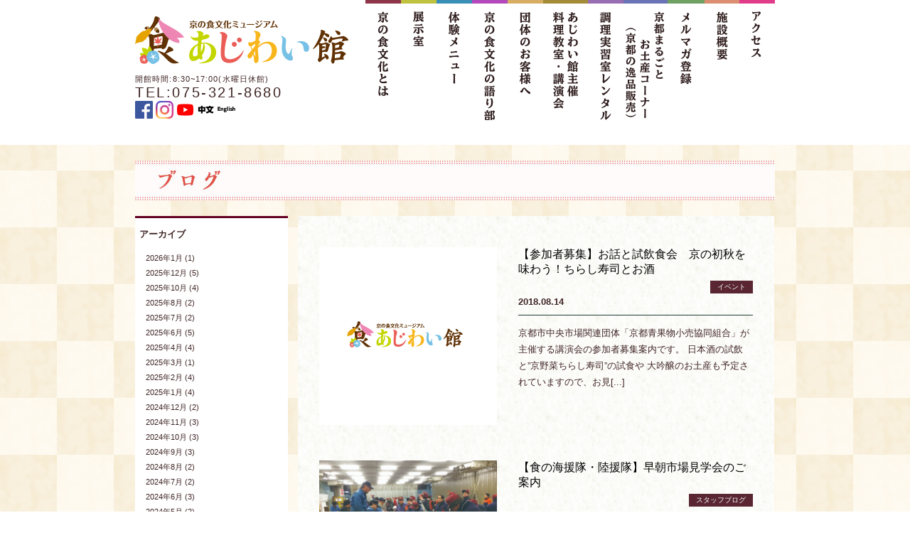

--- FILE ---
content_type: text/html; charset=UTF-8
request_url: https://www.kyo-ajiwaikan.com/2018/08
body_size: 44117
content:
<!DOCTYPE html><html lang="ja"><head><meta charset="UTF-8"><meta name="SKYPE_TOOLBAR" content="SKYPE_TOOLBAR_PARSER_COMPATIBLE"><meta name="viewport" content="width=device-width"><link rel="stylesheet" href="https://www.kyo-ajiwaikan.com/wp-content/themes/ajiwaikan/css/cssreset-min.css" type="text/css" /><link rel="stylesheet" href="https://www.kyo-ajiwaikan.com/wp-content/cache/autoptimize/css/autoptimize_single_d34cbdf7dd56acfa363643109a86b2ed.css" type="text/css" /><link rel="stylesheet" href="https://www.kyo-ajiwaikan.com/wp-content/cache/autoptimize/css/autoptimize_single_4f99698223a7853ca9f05cbf7d8b1909.css" type="text/css" /><link rel="shortcut icon" href="/wp-content/themes/ajiwaikan/images/favicon.ico" /> <script defer src="//ajax.googleapis.com/ajax/libs/jquery/1.11.2/jquery.min.js" type="text/javascript"></script> <script defer src="https://www.kyo-ajiwaikan.com/wp-content/cache/autoptimize/js/autoptimize_single_d8ede189b9fdb18f122636edeca524ad.js"></script> <!--[if lt IE 7 ]><html class="ie6"> <![endif]--> <!--[if IE 7 ]><html class="ie7"> <![endif]--> <!--[if IE 8 ]><html class="ie8"> <![endif]--> <!--[if IE 9 ]><html class="ie9"> <![endif]--> <!--[if (gt IE 9)|!(IE)]><!--><html> <!--<![endif]--> <!--[if lt IE 9]> <script src="//ie7-js.googlecode.com/svn/version/2.1(beta4)/IE9.js"></script> <![endif]--><title>8月, 2018 | 京の食文化ミュージアム あじわい館</title><meta name="robots" content="noindex, max-snippet:-1, max-image-preview:large, max-video-preview:-1" /><link rel="canonical" href="https://www.kyo-ajiwaikan.com/2018/08/" /><meta name="generator" content="All in One SEO (AIOSEO) 4.6.6" /> <script type="application/ld+json" class="aioseo-schema">{"@context":"https:\/\/schema.org","@graph":[{"@type":"BreadcrumbList","@id":"https:\/\/www.kyo-ajiwaikan.com\/2018\/08\/#breadcrumblist","itemListElement":[{"@type":"ListItem","@id":"https:\/\/www.kyo-ajiwaikan.com\/#listItem","position":1,"name":"\u5bb6","item":"https:\/\/www.kyo-ajiwaikan.com\/","nextItem":"https:\/\/www.kyo-ajiwaikan.com\/2018\/#listItem"},{"@type":"ListItem","@id":"https:\/\/www.kyo-ajiwaikan.com\/2018\/#listItem","position":2,"name":"2018","item":"https:\/\/www.kyo-ajiwaikan.com\/2018\/","nextItem":"https:\/\/www.kyo-ajiwaikan.com\/2018\/08\/#listItem","previousItem":"https:\/\/www.kyo-ajiwaikan.com\/#listItem"},{"@type":"ListItem","@id":"https:\/\/www.kyo-ajiwaikan.com\/2018\/08\/#listItem","position":3,"name":"8\u6708, 2018","previousItem":"https:\/\/www.kyo-ajiwaikan.com\/2018\/#listItem"}]},{"@type":"CollectionPage","@id":"https:\/\/www.kyo-ajiwaikan.com\/2018\/08\/#collectionpage","url":"https:\/\/www.kyo-ajiwaikan.com\/2018\/08\/","name":"8\u6708, 2018 | \u4eac\u306e\u98df\u6587\u5316\u30df\u30e5\u30fc\u30b8\u30a2\u30e0 \u3042\u3058\u308f\u3044\u9928","inLanguage":"ja","isPartOf":{"@id":"https:\/\/www.kyo-ajiwaikan.com\/#website"},"breadcrumb":{"@id":"https:\/\/www.kyo-ajiwaikan.com\/2018\/08\/#breadcrumblist"}},{"@type":"Organization","@id":"https:\/\/www.kyo-ajiwaikan.com\/#organization","name":"\u4eac\u306e\u98df\u6587\u5316\u30df\u30e5\u30fc\u30b8\u30a2\u30e0 \u3042\u3058\u308f\u3044\u9928","description":"Just another WordPress site","url":"https:\/\/www.kyo-ajiwaikan.com\/"},{"@type":"WebSite","@id":"https:\/\/www.kyo-ajiwaikan.com\/#website","url":"https:\/\/www.kyo-ajiwaikan.com\/","name":"\u4eac\u306e\u98df\u6587\u5316\u30df\u30e5\u30fc\u30b8\u30a2\u30e0 \u3042\u3058\u308f\u3044\u9928","description":"Just another WordPress site","inLanguage":"ja","publisher":{"@id":"https:\/\/www.kyo-ajiwaikan.com\/#organization"}}]}</script> <link rel='dns-prefetch' href='//www.googletagmanager.com' /> <script defer src="[data-uri]"></script> <style id='wp-emoji-styles-inline-css' type='text/css'>img.wp-smiley, img.emoji {
		display: inline !important;
		border: none !important;
		box-shadow: none !important;
		height: 1em !important;
		width: 1em !important;
		margin: 0 0.07em !important;
		vertical-align: -0.1em !important;
		background: none !important;
		padding: 0 !important;
	}</style><style id='global-styles-inline-css' type='text/css'>body{--wp--preset--color--black: #000000;--wp--preset--color--cyan-bluish-gray: #abb8c3;--wp--preset--color--white: #ffffff;--wp--preset--color--pale-pink: #f78da7;--wp--preset--color--vivid-red: #cf2e2e;--wp--preset--color--luminous-vivid-orange: #ff6900;--wp--preset--color--luminous-vivid-amber: #fcb900;--wp--preset--color--light-green-cyan: #7bdcb5;--wp--preset--color--vivid-green-cyan: #00d084;--wp--preset--color--pale-cyan-blue: #8ed1fc;--wp--preset--color--vivid-cyan-blue: #0693e3;--wp--preset--color--vivid-purple: #9b51e0;--wp--preset--gradient--vivid-cyan-blue-to-vivid-purple: linear-gradient(135deg,rgba(6,147,227,1) 0%,rgb(155,81,224) 100%);--wp--preset--gradient--light-green-cyan-to-vivid-green-cyan: linear-gradient(135deg,rgb(122,220,180) 0%,rgb(0,208,130) 100%);--wp--preset--gradient--luminous-vivid-amber-to-luminous-vivid-orange: linear-gradient(135deg,rgba(252,185,0,1) 0%,rgba(255,105,0,1) 100%);--wp--preset--gradient--luminous-vivid-orange-to-vivid-red: linear-gradient(135deg,rgba(255,105,0,1) 0%,rgb(207,46,46) 100%);--wp--preset--gradient--very-light-gray-to-cyan-bluish-gray: linear-gradient(135deg,rgb(238,238,238) 0%,rgb(169,184,195) 100%);--wp--preset--gradient--cool-to-warm-spectrum: linear-gradient(135deg,rgb(74,234,220) 0%,rgb(151,120,209) 20%,rgb(207,42,186) 40%,rgb(238,44,130) 60%,rgb(251,105,98) 80%,rgb(254,248,76) 100%);--wp--preset--gradient--blush-light-purple: linear-gradient(135deg,rgb(255,206,236) 0%,rgb(152,150,240) 100%);--wp--preset--gradient--blush-bordeaux: linear-gradient(135deg,rgb(254,205,165) 0%,rgb(254,45,45) 50%,rgb(107,0,62) 100%);--wp--preset--gradient--luminous-dusk: linear-gradient(135deg,rgb(255,203,112) 0%,rgb(199,81,192) 50%,rgb(65,88,208) 100%);--wp--preset--gradient--pale-ocean: linear-gradient(135deg,rgb(255,245,203) 0%,rgb(182,227,212) 50%,rgb(51,167,181) 100%);--wp--preset--gradient--electric-grass: linear-gradient(135deg,rgb(202,248,128) 0%,rgb(113,206,126) 100%);--wp--preset--gradient--midnight: linear-gradient(135deg,rgb(2,3,129) 0%,rgb(40,116,252) 100%);--wp--preset--font-size--small: 13px;--wp--preset--font-size--medium: 20px;--wp--preset--font-size--large: 36px;--wp--preset--font-size--x-large: 42px;--wp--preset--spacing--20: 0.44rem;--wp--preset--spacing--30: 0.67rem;--wp--preset--spacing--40: 1rem;--wp--preset--spacing--50: 1.5rem;--wp--preset--spacing--60: 2.25rem;--wp--preset--spacing--70: 3.38rem;--wp--preset--spacing--80: 5.06rem;--wp--preset--shadow--natural: 6px 6px 9px rgba(0, 0, 0, 0.2);--wp--preset--shadow--deep: 12px 12px 50px rgba(0, 0, 0, 0.4);--wp--preset--shadow--sharp: 6px 6px 0px rgba(0, 0, 0, 0.2);--wp--preset--shadow--outlined: 6px 6px 0px -3px rgba(255, 255, 255, 1), 6px 6px rgba(0, 0, 0, 1);--wp--preset--shadow--crisp: 6px 6px 0px rgba(0, 0, 0, 1);}:where(.is-layout-flex){gap: 0.5em;}:where(.is-layout-grid){gap: 0.5em;}body .is-layout-flex{display: flex;}body .is-layout-flex{flex-wrap: wrap;align-items: center;}body .is-layout-flex > *{margin: 0;}body .is-layout-grid{display: grid;}body .is-layout-grid > *{margin: 0;}:where(.wp-block-columns.is-layout-flex){gap: 2em;}:where(.wp-block-columns.is-layout-grid){gap: 2em;}:where(.wp-block-post-template.is-layout-flex){gap: 1.25em;}:where(.wp-block-post-template.is-layout-grid){gap: 1.25em;}.has-black-color{color: var(--wp--preset--color--black) !important;}.has-cyan-bluish-gray-color{color: var(--wp--preset--color--cyan-bluish-gray) !important;}.has-white-color{color: var(--wp--preset--color--white) !important;}.has-pale-pink-color{color: var(--wp--preset--color--pale-pink) !important;}.has-vivid-red-color{color: var(--wp--preset--color--vivid-red) !important;}.has-luminous-vivid-orange-color{color: var(--wp--preset--color--luminous-vivid-orange) !important;}.has-luminous-vivid-amber-color{color: var(--wp--preset--color--luminous-vivid-amber) !important;}.has-light-green-cyan-color{color: var(--wp--preset--color--light-green-cyan) !important;}.has-vivid-green-cyan-color{color: var(--wp--preset--color--vivid-green-cyan) !important;}.has-pale-cyan-blue-color{color: var(--wp--preset--color--pale-cyan-blue) !important;}.has-vivid-cyan-blue-color{color: var(--wp--preset--color--vivid-cyan-blue) !important;}.has-vivid-purple-color{color: var(--wp--preset--color--vivid-purple) !important;}.has-black-background-color{background-color: var(--wp--preset--color--black) !important;}.has-cyan-bluish-gray-background-color{background-color: var(--wp--preset--color--cyan-bluish-gray) !important;}.has-white-background-color{background-color: var(--wp--preset--color--white) !important;}.has-pale-pink-background-color{background-color: var(--wp--preset--color--pale-pink) !important;}.has-vivid-red-background-color{background-color: var(--wp--preset--color--vivid-red) !important;}.has-luminous-vivid-orange-background-color{background-color: var(--wp--preset--color--luminous-vivid-orange) !important;}.has-luminous-vivid-amber-background-color{background-color: var(--wp--preset--color--luminous-vivid-amber) !important;}.has-light-green-cyan-background-color{background-color: var(--wp--preset--color--light-green-cyan) !important;}.has-vivid-green-cyan-background-color{background-color: var(--wp--preset--color--vivid-green-cyan) !important;}.has-pale-cyan-blue-background-color{background-color: var(--wp--preset--color--pale-cyan-blue) !important;}.has-vivid-cyan-blue-background-color{background-color: var(--wp--preset--color--vivid-cyan-blue) !important;}.has-vivid-purple-background-color{background-color: var(--wp--preset--color--vivid-purple) !important;}.has-black-border-color{border-color: var(--wp--preset--color--black) !important;}.has-cyan-bluish-gray-border-color{border-color: var(--wp--preset--color--cyan-bluish-gray) !important;}.has-white-border-color{border-color: var(--wp--preset--color--white) !important;}.has-pale-pink-border-color{border-color: var(--wp--preset--color--pale-pink) !important;}.has-vivid-red-border-color{border-color: var(--wp--preset--color--vivid-red) !important;}.has-luminous-vivid-orange-border-color{border-color: var(--wp--preset--color--luminous-vivid-orange) !important;}.has-luminous-vivid-amber-border-color{border-color: var(--wp--preset--color--luminous-vivid-amber) !important;}.has-light-green-cyan-border-color{border-color: var(--wp--preset--color--light-green-cyan) !important;}.has-vivid-green-cyan-border-color{border-color: var(--wp--preset--color--vivid-green-cyan) !important;}.has-pale-cyan-blue-border-color{border-color: var(--wp--preset--color--pale-cyan-blue) !important;}.has-vivid-cyan-blue-border-color{border-color: var(--wp--preset--color--vivid-cyan-blue) !important;}.has-vivid-purple-border-color{border-color: var(--wp--preset--color--vivid-purple) !important;}.has-vivid-cyan-blue-to-vivid-purple-gradient-background{background: var(--wp--preset--gradient--vivid-cyan-blue-to-vivid-purple) !important;}.has-light-green-cyan-to-vivid-green-cyan-gradient-background{background: var(--wp--preset--gradient--light-green-cyan-to-vivid-green-cyan) !important;}.has-luminous-vivid-amber-to-luminous-vivid-orange-gradient-background{background: var(--wp--preset--gradient--luminous-vivid-amber-to-luminous-vivid-orange) !important;}.has-luminous-vivid-orange-to-vivid-red-gradient-background{background: var(--wp--preset--gradient--luminous-vivid-orange-to-vivid-red) !important;}.has-very-light-gray-to-cyan-bluish-gray-gradient-background{background: var(--wp--preset--gradient--very-light-gray-to-cyan-bluish-gray) !important;}.has-cool-to-warm-spectrum-gradient-background{background: var(--wp--preset--gradient--cool-to-warm-spectrum) !important;}.has-blush-light-purple-gradient-background{background: var(--wp--preset--gradient--blush-light-purple) !important;}.has-blush-bordeaux-gradient-background{background: var(--wp--preset--gradient--blush-bordeaux) !important;}.has-luminous-dusk-gradient-background{background: var(--wp--preset--gradient--luminous-dusk) !important;}.has-pale-ocean-gradient-background{background: var(--wp--preset--gradient--pale-ocean) !important;}.has-electric-grass-gradient-background{background: var(--wp--preset--gradient--electric-grass) !important;}.has-midnight-gradient-background{background: var(--wp--preset--gradient--midnight) !important;}.has-small-font-size{font-size: var(--wp--preset--font-size--small) !important;}.has-medium-font-size{font-size: var(--wp--preset--font-size--medium) !important;}.has-large-font-size{font-size: var(--wp--preset--font-size--large) !important;}.has-x-large-font-size{font-size: var(--wp--preset--font-size--x-large) !important;}
.wp-block-navigation a:where(:not(.wp-element-button)){color: inherit;}
:where(.wp-block-post-template.is-layout-flex){gap: 1.25em;}:where(.wp-block-post-template.is-layout-grid){gap: 1.25em;}
:where(.wp-block-columns.is-layout-flex){gap: 2em;}:where(.wp-block-columns.is-layout-grid){gap: 2em;}
.wp-block-pullquote{font-size: 1.5em;line-height: 1.6;}</style> <script defer type="text/javascript" src="https://www.googletagmanager.com/gtag/js?id=GT-MBGF3V5" id="google_gtagjs-js"></script> <script defer id="google_gtagjs-js-after" src="[data-uri]"></script> <link rel="https://api.w.org/" href="https://www.kyo-ajiwaikan.com/wp-json/" /><meta name="generator" content="Site Kit by Google 1.116.0" /><style type="text/css" id="wp-custom-css">.googleCalendar iframe {
  width: 100%;
  height: 400px;
}
@media all and (min-width: 768px) {
  .googleCalendar iframe {
	height: 600px;
  }
}</style><style id="wpforms-css-vars-root">:root {
					--wpforms-field-border-radius: 3px;
--wpforms-field-border-style: solid;
--wpforms-field-border-size: 1px;
--wpforms-field-background-color: #ffffff;
--wpforms-field-border-color: rgba( 0, 0, 0, 0.25 );
--wpforms-field-border-color-spare: rgba( 0, 0, 0, 0.25 );
--wpforms-field-text-color: rgba( 0, 0, 0, 0.7 );
--wpforms-field-menu-color: #ffffff;
--wpforms-label-color: rgba( 0, 0, 0, 0.85 );
--wpforms-label-sublabel-color: rgba( 0, 0, 0, 0.55 );
--wpforms-label-error-color: #d63637;
--wpforms-button-border-radius: 3px;
--wpforms-button-border-style: none;
--wpforms-button-border-size: 1px;
--wpforms-button-background-color: #066aab;
--wpforms-button-border-color: #066aab;
--wpforms-button-text-color: #ffffff;
--wpforms-page-break-color: #066aab;
--wpforms-background-image: none;
--wpforms-background-position: center center;
--wpforms-background-repeat: no-repeat;
--wpforms-background-size: cover;
--wpforms-background-width: 100px;
--wpforms-background-height: 100px;
--wpforms-background-color: rgba( 0, 0, 0, 0 );
--wpforms-background-url: none;
--wpforms-container-padding: 0px;
--wpforms-container-border-style: none;
--wpforms-container-border-width: 1px;
--wpforms-container-border-color: #000000;
--wpforms-container-border-radius: 3px;
--wpforms-field-size-input-height: 43px;
--wpforms-field-size-input-spacing: 15px;
--wpforms-field-size-font-size: 16px;
--wpforms-field-size-line-height: 19px;
--wpforms-field-size-padding-h: 14px;
--wpforms-field-size-checkbox-size: 16px;
--wpforms-field-size-sublabel-spacing: 5px;
--wpforms-field-size-icon-size: 1;
--wpforms-label-size-font-size: 16px;
--wpforms-label-size-line-height: 19px;
--wpforms-label-size-sublabel-font-size: 14px;
--wpforms-label-size-sublabel-line-height: 17px;
--wpforms-button-size-font-size: 17px;
--wpforms-button-size-height: 41px;
--wpforms-button-size-padding-h: 15px;
--wpforms-button-size-margin-top: 10px;
--wpforms-container-shadow-size-box-shadow: none;

				}</style> <script>(function(i,s,o,g,r,a,m){i['GoogleAnalyticsObject']=r;i[r]=i[r]||function(){
  (i[r].q=i[r].q||[]).push(arguments)},i[r].l=1*new Date();a=s.createElement(o),
  m=s.getElementsByTagName(o)[0];a.async=1;a.src=g;m.parentNode.insertBefore(a,m)
  })(window,document,'script','//www.google-analytics.com/analytics.js','ga');

  ga('create', 'UA-61415377-1', 'auto');
  ga('send', 'pageview');</script> </head><body class="archive date"><div id="wrapper"><div id="header"><div id="header_inner"><div id="logo"> <a href="https://www.kyo-ajiwaikan.com"><img src="https://www.kyo-ajiwaikan.com/wp-content/themes/ajiwaikan/images/logo01.png" width="301" height="67" alt="京の食文化ミュージアム・あじわい館"></a><dl><dd>開館時間:</dd><dt>8:30~17:00(水曜日休館)</dt><dd class="tel">TEL:</dd><dt>075-321-8680</dt></dl> <a href="https://www.facebook.com/ajiwaikan" target="blank"><img src="https://www.kyo-ajiwaikan.com/wp-content/themes/ajiwaikan/images/ico_facebook.png" width="25" height="25" alt=""></a> <a href="https://www.instagram.com/ajiwaikan/" target="blank"><img src="https://www.kyo-ajiwaikan.com/wp-content/themes/ajiwaikan/images/ico_instagram.png" width="25" height="25" alt=""></a> <a href="https://www.youtube.com/channel/UCYWfYF8o_3jbZ4wQGqOqOlg" target="blank"><img src="https://www.kyo-ajiwaikan.com/wp-content/themes/ajiwaikan/images/ico_yt.png" width="25" height="25" alt=""></a> <a href="http://www.kyo-ajiwaikan.com/pdf/chinese.pdf" target="blank"><img src="https://www.kyo-ajiwaikan.com/wp-content/themes/ajiwaikan/images/ico_chinese.png" width="25" height="25" alt=""></a> <a href="http://www.kyo-ajiwaikan.com/pdf/english.pdf" target="blank"><img src="https://www.kyo-ajiwaikan.com/wp-content/themes/ajiwaikan/images/ico_english.png" width="25" height="25" alt=""></a></div><ul id="header_sp" class="sp_content"><li><img src="https://www.kyo-ajiwaikan.com/wp-content/themes/ajiwaikan/images/sp_btn_nav01.png" width="64" height="76" alt="メニュー"></li></ul><div class="menu-navmenu-container"><ul id="menu-navmenu" class="nav"><li id="menu-item-22" class="nav01 menu-item menu-item-type-post_type menu-item-object-page menu-item-has-children menu-item-22"><a href="https://www.kyo-ajiwaikan.com/shokubunka/">京の食文化とは</a><ul class="sub-menu"><li id="menu-item-412" class="sp_content sp_nav01 menu-item menu-item-type-custom menu-item-object-custom menu-item-412"><a href="/shokubunka#haikei">「京の食文化」が生まれた背景</a></li><li id="menu-item-413" class="sp_content sp_nav02 menu-item menu-item-type-custom menu-item-object-custom menu-item-413"><a href="/shokubunka#tokucho">「京の食文化」が持つ特徴</a></li><li id="menu-item-414" class="sp_content sp_nav03 menu-item menu-item-type-custom menu-item-object-custom menu-item-414"><a href="/shokubunka#what">「京の食文化」には何があるの？</a></li></ul></li><li id="menu-item-27" class="nav02 menu-item menu-item-type-custom menu-item-object-custom menu-item-27"><a href="/event">展示室</a></li><li id="menu-item-23" class="nav03 menu-item menu-item-type-post_type menu-item-object-page menu-item-has-children menu-item-23"><a href="https://www.kyo-ajiwaikan.com/course/">体験メニュー</a><ul class="sub-menu"><li id="menu-item-423" class="sp_content menu-item menu-item-type-custom menu-item-object-custom menu-item-423"><a href="/course#school">料理教室</a></li><li id="menu-item-424" class="sp_content menu-item menu-item-type-custom menu-item-object-custom menu-item-424"><a href="/course#lecture">講演会</a></li><li id="menu-item-9655" class="menu-item menu-item-type-custom menu-item-object-custom menu-item-9655"><a title="sp_content" href="/course#VR">ぐるっと360度！VRで京都市中央市場見学</a></li><li id="menu-item-425" class="sp_content menu-item menu-item-type-custom menu-item-object-custom menu-item-425"><a href="/course#tasting">フレッシュジュース試飲</a></li><li id="menu-item-426" class="sp_content menu-item menu-item-type-custom menu-item-object-custom menu-item-426"><a href="/course#experience01">お出汁体験</a></li><li id="menu-item-427" class="sp_content menu-item menu-item-type-custom menu-item-object-custom menu-item-427"><a href="/course#experience02">京の食文化・語り部体験</a></li></ul></li><li id="menu-item-22314" class="nav04 menu-item menu-item-type-post_type menu-item-object-page menu-item-22314"><a href="https://www.kyo-ajiwaikan.com/kataribe/">京の食文化の語り部</a></li><li id="menu-item-20643" class="nav05 menu-item menu-item-type-post_type menu-item-object-page menu-item-20643"><a href="https://www.kyo-ajiwaikan.com/group/">団体のお客様へ</a></li><li id="menu-item-488" class="nav06 menu-item menu-item-type-custom menu-item-object-custom menu-item-has-children menu-item-488"><a href="/lesson">あじわい館主催料理教室</a><ul class="sub-menu"><li id="menu-item-421" class="sp_content menu-item menu-item-type-custom menu-item-object-custom menu-item-421"><a href="/lesson#apply">お申込みについて</a></li><li id="menu-item-422" class="sp_content menu-item menu-item-type-custom menu-item-object-custom menu-item-422"><a href="/lesson#lessonlist">教室一覧</a></li></ul></li><li id="menu-item-22364" class="nav07 menu-item menu-item-type-post_type menu-item-object-page menu-item-has-children menu-item-22364"><a href="https://www.kyo-ajiwaikan.com/rental/">調理実習室レンタル</a><ul class="sub-menu"><li id="menu-item-428" class="sp_content menu-item menu-item-type-custom menu-item-object-custom menu-item-428"><a href="/rental#about_rental">調理実習室レンタルについて</a></li><li id="menu-item-429" class="sp_content menu-item menu-item-type-custom menu-item-object-custom menu-item-429"><a href="/rental#payment">ご予約及び使用料のお支払い方法</a></li><li id="menu-item-430" class="sp_content menu-item menu-item-type-custom menu-item-object-custom menu-item-430"><a href="/rental#availabiliry">調理実習室　空き情報・予約</a></li></ul></li><li id="menu-item-380" class="nav08 menu-item menu-item-type-post_type menu-item-object-page menu-item-380"><a href="https://www.kyo-ajiwaikan.com/selection/">京都まるごとお土産コーナー<br class="sp_content">（京都の逸品販売）</a></li><li id="menu-item-22313" class="nav09 menu-item menu-item-type-post_type menu-item-object-page menu-item-22313"><a href="https://www.kyo-ajiwaikan.com/member/">メルマガ登録</a></li><li id="menu-item-20" class="nav10 menu-item menu-item-type-post_type menu-item-object-page menu-item-has-children menu-item-20"><a href="https://www.kyo-ajiwaikan.com/about/">施設概要</a><ul class="sub-menu"><li id="menu-item-431" class="sp_content menu-item menu-item-type-custom menu-item-object-custom menu-item-431"><a href="/about#purpose">設立目的</a></li><li id="menu-item-432" class="sp_content menu-item menu-item-type-custom menu-item-object-custom menu-item-432"><a href="/about#use">ご利用方法</a></li><li id="menu-item-433" class="sp_content menu-item menu-item-type-custom menu-item-object-custom menu-item-433"><a href="/about#institution">施設目的</a></li><li id="menu-item-434" class="sp_content menu-item menu-item-type-custom menu-item-object-custom menu-item-434"><a href="/about#facilities">設備</a></li><li id="menu-item-435" class="sp_content menu-item menu-item-type-custom menu-item-object-custom menu-item-435"><a href="/about#access">アクセス</a></li></ul></li><li id="menu-item-21" class="nav11 menu-item menu-item-type-post_type menu-item-object-page menu-item-21"><a href="https://www.kyo-ajiwaikan.com/access/">アクセス</a></li></ul></div></div></div><div id="container-wrapper"><div class="container"><h1><img src="/wp-content/uploads/2015/02/h1_page17.jpg" alt="スタッフブログ" width="900" height="56"/></h1><div id="sub_menu"><ul><li><a href="">アーカイブ</a><ul><li><a href='https://www.kyo-ajiwaikan.com/2026/01/'>2026年1月 (1)</a></li><li><a href='https://www.kyo-ajiwaikan.com/2025/12/'>2025年12月 (5)</a></li><li><a href='https://www.kyo-ajiwaikan.com/2025/10/'>2025年10月 (4)</a></li><li><a href='https://www.kyo-ajiwaikan.com/2025/08/'>2025年8月 (2)</a></li><li><a href='https://www.kyo-ajiwaikan.com/2025/07/'>2025年7月 (2)</a></li><li><a href='https://www.kyo-ajiwaikan.com/2025/06/'>2025年6月 (5)</a></li><li><a href='https://www.kyo-ajiwaikan.com/2025/04/'>2025年4月 (4)</a></li><li><a href='https://www.kyo-ajiwaikan.com/2025/03/'>2025年3月 (1)</a></li><li><a href='https://www.kyo-ajiwaikan.com/2025/02/'>2025年2月 (4)</a></li><li><a href='https://www.kyo-ajiwaikan.com/2025/01/'>2025年1月 (4)</a></li><li><a href='https://www.kyo-ajiwaikan.com/2024/12/'>2024年12月 (2)</a></li><li><a href='https://www.kyo-ajiwaikan.com/2024/11/'>2024年11月 (3)</a></li><li><a href='https://www.kyo-ajiwaikan.com/2024/10/'>2024年10月 (3)</a></li><li><a href='https://www.kyo-ajiwaikan.com/2024/09/'>2024年9月 (3)</a></li><li><a href='https://www.kyo-ajiwaikan.com/2024/08/'>2024年8月 (2)</a></li><li><a href='https://www.kyo-ajiwaikan.com/2024/07/'>2024年7月 (2)</a></li><li><a href='https://www.kyo-ajiwaikan.com/2024/06/'>2024年6月 (3)</a></li><li><a href='https://www.kyo-ajiwaikan.com/2024/05/'>2024年5月 (2)</a></li><li><a href='https://www.kyo-ajiwaikan.com/2024/04/'>2024年4月 (2)</a></li><li><a href='https://www.kyo-ajiwaikan.com/2024/03/'>2024年3月 (3)</a></li><li><a href='https://www.kyo-ajiwaikan.com/2024/02/'>2024年2月 (4)</a></li><li><a href='https://www.kyo-ajiwaikan.com/2024/01/'>2024年1月 (4)</a></li><li><a href='https://www.kyo-ajiwaikan.com/2023/12/'>2023年12月 (3)</a></li><li><a href='https://www.kyo-ajiwaikan.com/2023/11/'>2023年11月 (1)</a></li><li><a href='https://www.kyo-ajiwaikan.com/2023/10/'>2023年10月 (1)</a></li><li><a href='https://www.kyo-ajiwaikan.com/2023/09/'>2023年9月 (2)</a></li><li><a href='https://www.kyo-ajiwaikan.com/2023/08/'>2023年8月 (1)</a></li><li><a href='https://www.kyo-ajiwaikan.com/2023/06/'>2023年6月 (1)</a></li><li><a href='https://www.kyo-ajiwaikan.com/2023/05/'>2023年5月 (6)</a></li><li><a href='https://www.kyo-ajiwaikan.com/2023/04/'>2023年4月 (1)</a></li><li><a href='https://www.kyo-ajiwaikan.com/2023/03/'>2023年3月 (3)</a></li><li><a href='https://www.kyo-ajiwaikan.com/2023/02/'>2023年2月 (2)</a></li><li><a href='https://www.kyo-ajiwaikan.com/2022/12/'>2022年12月 (1)</a></li><li><a href='https://www.kyo-ajiwaikan.com/2022/11/'>2022年11月 (2)</a></li><li><a href='https://www.kyo-ajiwaikan.com/2022/10/'>2022年10月 (3)</a></li><li><a href='https://www.kyo-ajiwaikan.com/2022/09/'>2022年9月 (1)</a></li><li><a href='https://www.kyo-ajiwaikan.com/2022/07/'>2022年7月 (3)</a></li><li><a href='https://www.kyo-ajiwaikan.com/2022/04/'>2022年4月 (1)</a></li><li><a href='https://www.kyo-ajiwaikan.com/2022/03/'>2022年3月 (1)</a></li><li><a href='https://www.kyo-ajiwaikan.com/2022/02/'>2022年2月 (1)</a></li><li><a href='https://www.kyo-ajiwaikan.com/2022/01/'>2022年1月 (3)</a></li><li><a href='https://www.kyo-ajiwaikan.com/2021/12/'>2021年12月 (2)</a></li><li><a href='https://www.kyo-ajiwaikan.com/2021/10/'>2021年10月 (2)</a></li><li><a href='https://www.kyo-ajiwaikan.com/2021/09/'>2021年9月 (1)</a></li><li><a href='https://www.kyo-ajiwaikan.com/2021/08/'>2021年8月 (2)</a></li><li><a href='https://www.kyo-ajiwaikan.com/2021/07/'>2021年7月 (1)</a></li><li><a href='https://www.kyo-ajiwaikan.com/2021/06/'>2021年6月 (2)</a></li><li><a href='https://www.kyo-ajiwaikan.com/2021/05/'>2021年5月 (2)</a></li><li><a href='https://www.kyo-ajiwaikan.com/2021/04/'>2021年4月 (4)</a></li><li><a href='https://www.kyo-ajiwaikan.com/2021/02/'>2021年2月 (2)</a></li><li><a href='https://www.kyo-ajiwaikan.com/2021/01/'>2021年1月 (2)</a></li><li><a href='https://www.kyo-ajiwaikan.com/2020/12/'>2020年12月 (1)</a></li><li><a href='https://www.kyo-ajiwaikan.com/2020/11/'>2020年11月 (1)</a></li><li><a href='https://www.kyo-ajiwaikan.com/2020/10/'>2020年10月 (1)</a></li><li><a href='https://www.kyo-ajiwaikan.com/2020/08/'>2020年8月 (2)</a></li><li><a href='https://www.kyo-ajiwaikan.com/2020/06/'>2020年6月 (1)</a></li><li><a href='https://www.kyo-ajiwaikan.com/2020/05/'>2020年5月 (2)</a></li><li><a href='https://www.kyo-ajiwaikan.com/2020/04/'>2020年4月 (3)</a></li><li><a href='https://www.kyo-ajiwaikan.com/2020/03/'>2020年3月 (4)</a></li><li><a href='https://www.kyo-ajiwaikan.com/2020/02/'>2020年2月 (11)</a></li><li><a href='https://www.kyo-ajiwaikan.com/2020/01/'>2020年1月 (1)</a></li><li><a href='https://www.kyo-ajiwaikan.com/2019/12/'>2019年12月 (4)</a></li><li><a href='https://www.kyo-ajiwaikan.com/2019/11/'>2019年11月 (3)</a></li><li><a href='https://www.kyo-ajiwaikan.com/2019/10/'>2019年10月 (3)</a></li><li><a href='https://www.kyo-ajiwaikan.com/2019/09/'>2019年9月 (2)</a></li><li><a href='https://www.kyo-ajiwaikan.com/2019/08/'>2019年8月 (3)</a></li><li><a href='https://www.kyo-ajiwaikan.com/2019/07/'>2019年7月 (3)</a></li><li><a href='https://www.kyo-ajiwaikan.com/2019/06/'>2019年6月 (3)</a></li><li><a href='https://www.kyo-ajiwaikan.com/2019/05/'>2019年5月 (1)</a></li><li><a href='https://www.kyo-ajiwaikan.com/2019/04/'>2019年4月 (4)</a></li><li><a href='https://www.kyo-ajiwaikan.com/2019/03/'>2019年3月 (2)</a></li><li><a href='https://www.kyo-ajiwaikan.com/2019/02/'>2019年2月 (7)</a></li><li><a href='https://www.kyo-ajiwaikan.com/2019/01/'>2019年1月 (1)</a></li><li><a href='https://www.kyo-ajiwaikan.com/2018/12/'>2018年12月 (3)</a></li><li><a href='https://www.kyo-ajiwaikan.com/2018/11/'>2018年11月 (1)</a></li><li><a href='https://www.kyo-ajiwaikan.com/2018/10/'>2018年10月 (3)</a></li><li><a href='https://www.kyo-ajiwaikan.com/2018/09/'>2018年9月 (2)</a></li><li><a href='https://www.kyo-ajiwaikan.com/2018/08/' aria-current="page">2018年8月 (3)</a></li><li><a href='https://www.kyo-ajiwaikan.com/2018/07/'>2018年7月 (5)</a></li><li><a href='https://www.kyo-ajiwaikan.com/2018/06/'>2018年6月 (3)</a></li><li><a href='https://www.kyo-ajiwaikan.com/2018/05/'>2018年5月 (4)</a></li><li><a href='https://www.kyo-ajiwaikan.com/2018/04/'>2018年4月 (2)</a></li><li><a href='https://www.kyo-ajiwaikan.com/2018/03/'>2018年3月 (2)</a></li><li><a href='https://www.kyo-ajiwaikan.com/2018/02/'>2018年2月 (4)</a></li><li><a href='https://www.kyo-ajiwaikan.com/2018/01/'>2018年1月 (2)</a></li><li><a href='https://www.kyo-ajiwaikan.com/2017/12/'>2017年12月 (2)</a></li><li><a href='https://www.kyo-ajiwaikan.com/2017/11/'>2017年11月 (3)</a></li><li><a href='https://www.kyo-ajiwaikan.com/2017/10/'>2017年10月 (1)</a></li><li><a href='https://www.kyo-ajiwaikan.com/2017/09/'>2017年9月 (3)</a></li><li><a href='https://www.kyo-ajiwaikan.com/2017/07/'>2017年7月 (5)</a></li><li><a href='https://www.kyo-ajiwaikan.com/2017/06/'>2017年6月 (3)</a></li><li><a href='https://www.kyo-ajiwaikan.com/2017/05/'>2017年5月 (4)</a></li><li><a href='https://www.kyo-ajiwaikan.com/2017/04/'>2017年4月 (2)</a></li><li><a href='https://www.kyo-ajiwaikan.com/2017/03/'>2017年3月 (1)</a></li><li><a href='https://www.kyo-ajiwaikan.com/2017/02/'>2017年2月 (3)</a></li><li><a href='https://www.kyo-ajiwaikan.com/2017/01/'>2017年1月 (5)</a></li><li><a href='https://www.kyo-ajiwaikan.com/2016/12/'>2016年12月 (4)</a></li><li><a href='https://www.kyo-ajiwaikan.com/2016/11/'>2016年11月 (4)</a></li><li><a href='https://www.kyo-ajiwaikan.com/2016/10/'>2016年10月 (1)</a></li><li><a href='https://www.kyo-ajiwaikan.com/2016/09/'>2016年9月 (1)</a></li><li><a href='https://www.kyo-ajiwaikan.com/2016/08/'>2016年8月 (4)</a></li><li><a href='https://www.kyo-ajiwaikan.com/2016/07/'>2016年7月 (3)</a></li><li><a href='https://www.kyo-ajiwaikan.com/2016/06/'>2016年6月 (2)</a></li><li><a href='https://www.kyo-ajiwaikan.com/2016/05/'>2016年5月 (3)</a></li><li><a href='https://www.kyo-ajiwaikan.com/2016/04/'>2016年4月 (2)</a></li><li><a href='https://www.kyo-ajiwaikan.com/2016/03/'>2016年3月 (3)</a></li><li><a href='https://www.kyo-ajiwaikan.com/2016/02/'>2016年2月 (3)</a></li><li><a href='https://www.kyo-ajiwaikan.com/2016/01/'>2016年1月 (6)</a></li><li><a href='https://www.kyo-ajiwaikan.com/2015/12/'>2015年12月 (5)</a></li><li><a href='https://www.kyo-ajiwaikan.com/2015/11/'>2015年11月 (7)</a></li><li><a href='https://www.kyo-ajiwaikan.com/2015/10/'>2015年10月 (6)</a></li><li><a href='https://www.kyo-ajiwaikan.com/2015/09/'>2015年9月 (3)</a></li><li><a href='https://www.kyo-ajiwaikan.com/2015/08/'>2015年8月 (5)</a></li><li><a href='https://www.kyo-ajiwaikan.com/2015/07/'>2015年7月 (8)</a></li><li><a href='https://www.kyo-ajiwaikan.com/2015/06/'>2015年6月 (6)</a></li><li><a href='https://www.kyo-ajiwaikan.com/2015/05/'>2015年5月 (9)</a></li><li><a href='https://www.kyo-ajiwaikan.com/2015/04/'>2015年4月 (8)</a></li><li><a href='https://www.kyo-ajiwaikan.com/2015/03/'>2015年3月 (4)</a></li><li><a href='https://www.kyo-ajiwaikan.com/2015/02/'>2015年2月 (2)</a></li><li><a href='https://www.kyo-ajiwaikan.com/2015/01/'>2015年1月 (4)</a></li><li><a href='https://www.kyo-ajiwaikan.com/2014/12/'>2014年12月 (4)</a></li><li><a href='https://www.kyo-ajiwaikan.com/2014/11/'>2014年11月 (4)</a></li><li><a href='https://www.kyo-ajiwaikan.com/2014/10/'>2014年10月 (4)</a></li><li><a href='https://www.kyo-ajiwaikan.com/2014/09/'>2014年9月 (3)</a></li><li><a href='https://www.kyo-ajiwaikan.com/2014/08/'>2014年8月 (4)</a></li><li><a href='https://www.kyo-ajiwaikan.com/2014/07/'>2014年7月 (7)</a></li><li><a href='https://www.kyo-ajiwaikan.com/2014/06/'>2014年6月 (6)</a></li><li><a href='https://www.kyo-ajiwaikan.com/2014/05/'>2014年5月 (7)</a></li><li><a href='https://www.kyo-ajiwaikan.com/2014/04/'>2014年4月 (7)</a></li><li><a href='https://www.kyo-ajiwaikan.com/2014/03/'>2014年3月 (2)</a></li><li><a href='https://www.kyo-ajiwaikan.com/2014/02/'>2014年2月 (3)</a></li><li><a href='https://www.kyo-ajiwaikan.com/2014/01/'>2014年1月 (6)</a></li><li><a href='https://www.kyo-ajiwaikan.com/2013/12/'>2013年12月 (4)</a></li><li><a href='https://www.kyo-ajiwaikan.com/2013/11/'>2013年11月 (3)</a></li><li><a href='https://www.kyo-ajiwaikan.com/2013/10/'>2013年10月 (2)</a></li><li><a href='https://www.kyo-ajiwaikan.com/2013/09/'>2013年9月 (5)</a></li><li><a href='https://www.kyo-ajiwaikan.com/2013/08/'>2013年8月 (4)</a></li><li><a href='https://www.kyo-ajiwaikan.com/2013/07/'>2013年7月 (3)</a></li><li><a href='https://www.kyo-ajiwaikan.com/2013/06/'>2013年6月 (5)</a></li><li><a href='https://www.kyo-ajiwaikan.com/2013/05/'>2013年5月 (4)</a></li><li><a href='https://www.kyo-ajiwaikan.com/2013/04/'>2013年4月 (17)</a></li><li><a href='https://www.kyo-ajiwaikan.com/2013/03/'>2013年3月 (24)</a></li><li><a href='https://www.kyo-ajiwaikan.com/2013/02/'>2013年2月 (21)</a></li><li><a href='https://www.kyo-ajiwaikan.com/2013/01/'>2013年1月 (20)</a></li><li><a href='https://www.kyo-ajiwaikan.com/2012/12/'>2012年12月 (15)</a></li><li><a href='https://www.kyo-ajiwaikan.com/2012/11/'>2012年11月 (3)</a></li></ul></li></ul></div><div id="main" class="bloglist"><div class="back_style bg01"><div id="post-13824" class="post-13824 post type-post status-publish format-standard has-post-thumbnail hentry category-info"><div class="twocolumn_style02"> <a href="https://www.kyo-ajiwaikan.com/info/2018/08/13824/"><img width="166" height="166" src="https://www.kyo-ajiwaikan.com/wp-content/uploads/2017/02/logo.jpg" class="attachment-thumbnail size-thumbnail wp-post-image" alt="" decoding="async" /></a><div class="twocolumn_right"> <a href="https://www.kyo-ajiwaikan.com/info/2018/08/13824/">【参加者募集】お話と試飲食会　京の初秋を味わう！ちらし寿司とお酒</a><p class="cats">イベント</p><p class="date">2018.08.14</p><p>京都市中央市場関連団体「京都青果物小売協同組合」が主催する講演会の参加者募集案内です。  日本酒の試飲と”京野菜ちらし寿司”の試食や  大吟醸のお土産も予定されていますので、お見[...]</p></div></div><div class="entry-content"></div></div><div id="post-13804" class="post-13804 post type-post status-publish format-standard has-post-thumbnail hentry category-blog"><div class="twocolumn_style02"> <a href="https://www.kyo-ajiwaikan.com/blog/2018/08/13804/"><img width="255" height="166" src="https://www.kyo-ajiwaikan.com/wp-content/uploads/2018/08/02-255x166.jpg" class="attachment-thumbnail size-thumbnail wp-post-image" alt="" decoding="async" /></a><div class="twocolumn_right"> <a href="https://www.kyo-ajiwaikan.com/blog/2018/08/13804/">【食の海援隊・陸援隊】早朝市場見学会のご案内</a><p class="cats">スタッフブログ</p><p class="date">2018.08.11</p><p>みなさんこんにちは。  あじわい館に隣接する「京都市中央市場」では、市場の会員さんを随時募集中です。  現在募集中の会員さん向けイベント「早朝市場見学会」[...]</p></div></div><div class="entry-content"></div></div><div id="post-13765" class="post-13765 post type-post status-publish format-standard has-post-thumbnail hentry category-info category-blog"><div class="twocolumn_style02"> <a href="https://www.kyo-ajiwaikan.com/blog/2018/08/13765/"><img width="255" height="166" src="https://www.kyo-ajiwaikan.com/wp-content/uploads/2018/08/1533358379435_jpeg-255x166.jpg" class="attachment-thumbnail size-thumbnail wp-post-image" alt="" decoding="async" /></a><div class="twocolumn_right"> <a href="https://www.kyo-ajiwaikan.com/blog/2018/08/13765/">8/28　あじわい館メール会員限定教室のご案内</a><p class="cats">イベント</p><p class="date">2018.08.07</p><p>   みなさんこんにちは、あじわい館です。  あじわい館では、『あじわい館メール会員』を対象とした  メール会員様限定教室を不定期で開催しています。  現在参加者[...]</p></div></div><div class="entry-content"></div></div><div class="pager"></div></div></div> <a href="#" class="btn_pagetop"></a></div></div><div id="footer"><div id="wrap"><div id="footer_inner"><div id="footer_left"> <img src="https://www.kyo-ajiwaikan.com/wp-content/themes/ajiwaikan/images/logo01.png" width="174" height="39" alt=""> <a href="http://www.pref.kyoto.jp/" target="_blank"><img src="https://www.kyo-ajiwaikan.com/wp-content/themes/ajiwaikan/images/ico_footer01.png" width="45" htight="54" alt=""></a> <a href="https://www.city.kyoto.lg.jp/" target="_blank"><img src="https://www.kyo-ajiwaikan.com/wp-content/themes/ajiwaikan/images/ico_footer02.png" width="50" htight="54" alt=""></a></div><div id="footer_right">            <p>〒600-8813　京都府京都市下京区中堂寺南町130番地　京都青果センタービル3階<br> TEL:075-321-8680（水曜日休館）/ FAX:075-321-8690 / E-MAIL:info@kyo-ajiwaikan.com<br> 8:30〜17:00　入館無料<br> 休館日：毎週水曜日(祝日を除く)および年末年始(12月31日〜1月4日)<br></p></div><ul><li><a href="https://www.kyo-ajiwaikan.com/contact">お問い合わせ</a></li><li><a href="https://www.kyo-ajiwaikan.com/privacy">プライバシーポリシー</a></li><li><a href="https://www.kyo-ajiwaikan.com/sitemap">サイトマップ</a></li></ul><p>Copyright &copy 2014 京の食文化ミュージアム・あじわい館　ALL RIGHT RESERVED.</p></div></div></div></div></body></html>

--- FILE ---
content_type: text/css
request_url: https://www.kyo-ajiwaikan.com/wp-content/cache/autoptimize/css/autoptimize_single_d34cbdf7dd56acfa363643109a86b2ed.css
body_size: 7781
content:
@charset "utf-8";
/*!
Theme Name: あじわい館
Author: 株式会社おいかぜ
Author URI: http://oikaze.jp
Description:
Version: 1.0
*/
html{color:#402626}body{font-family:"ヒラギノ角ゴ Pro W6","Hiragino Kaku Gothic Pro","メイリオ",Meiryo,Osaka,"ＭＳ Ｐゴシック","MS PGothic",sans-serif;margin:0;padding:0;-webkit-text-size-adjust:100%;font-size:12px;min-width:1200px}h1{margin-top:22px}h2{margin-bottom:27px}h3,h4,.calendar-caption,.monthly-prev-next{color:#432f2f;font-family:"ヒラギノ明朝 Pro W3","Hiragino Mincho Pro","ＭＳ Ｐ明朝","MS PMincho",serif;font-weight:700;margin-bottom:13px}h3{font-size:18px}h4{font-size:14px}h5{font-size:14px;color:red}a{text-decoration:none}img{vertical-align:bottom}strong{font-weight:700}#wrapper{background:url(//www.kyo-ajiwaikan.com/wp-content/themes/ajiwaikan/./images/bg_top01.jpg);margin:0 auto;width:100%}.opacity:hover{opacity:.7;filter:alpha(opacity=70);-ms-filter:"alpha(opacity=70)";-moz-opacity:.7;-cursorkhtml-opacity:.7}.sp_content{display:none}p.textcenter{font-size:12px;text-align:center}a:hover{opacity:.6;filter:alpha(opacity=60);-ms-filter:"alpha(opacity=60)";-moz-opacity:.6;-cursorkhtml-opacity:.6}a img:hover{opacity:.6;filter:alpha(opacity=60);-ms-filter:"alpha(opacity=60)";-moz-opacity:.6;-cursorkhtml-opacity:.6}.sp_only{display:none}#header{background:#fff;width:100%}#header_inner{font-size:11px;height:204px;letter-spacing:.1em;margin:0 auto;width:900px}#header_inner dd{clear:left;float:left}#header_inner img{background:#fff;margin-bottom:14px}dd.tel,dd.tel+dt{font-size:20px;letter-spacing:.13em}#logo{float:left;margin-top:23px}.nav{float:right;margin:0;overflow:hidden;width:576px}.nav li{display:inline}.nav li a{background:#fff url(//www.kyo-ajiwaikan.com/wp-content/themes/ajiwaikan/./images/nav01_2.png) no-repeat;float:left;height:169px;text-indent:-9999px;width:50px;background-size:576px}.nav .current-menu-item a,.nav a:hover{background:#fff url(//www.kyo-ajiwaikan.com/wp-content/themes/ajiwaikan/./images/nav02_2.png) no-repeat;background-size:576px}.nav a:hover{opacity:1}li.nav01 a,.nav01.current-menu-item a,.nav01 a:hover{background-position:0 0}li.nav02 a,.nav02.current-menu-item a,.nav02 a:hover{background-position:-50px 0}li.nav03 a,.nav03.current-menu-item a,.nav03 a:hover{background-position:-100px 0}li.nav04 a,.nav04.current-menu-item a,.nav04 a:hover{background-position:-150px 0}li.nav05 a,.nav05.current-menu-item a,.nav05 a:hover{background-position:-200px 0}li.nav06 a,.nav06.current-menu-item a,.nav06 a:hover{background-position:-250px 0;width:63px}li.nav07 a,.nav07.current-menu-item a,.nav07 a:hover{background-position:-313px 0}li.nav08 a,.nav08.current-menu-item a,.nav08 a:hover{background-position:-364px 0;width:63px}li.nav09 a,.nav09.current-menu-item a,.nav09 a:hover{background-position:-426px 0}li.nav10 a,.nav10.current-menu-item a,.nav10 a:hover{background-position:-475px 0}li.nav11 a,.nav11.current-menu-item a,.nav11 a:hover{background-position:-526px 0}.sub-menu{display:none}#footer{background:url(//www.kyo-ajiwaikan.com/wp-content/themes/ajiwaikan/./images/bg_footer01.png) repeat-x center top;height:auto;overflow:hidden;padding-top:68px}#footer img{background:#fff}#wrap{background:#fff;padding:39px 0}#footer_inner{background:#fff;font-size:11px;overflow:hidden;margin:0 auto 0;width:900px}#footer_left{float:left;height:109px;margin-left:52px;margin-right:49px;width:174px}#footer_left img:first-child{margin-bottom:16px}#footer_left img:first-child+a img{margin-left:30px;margin-right:9px}#footer_right{height:109px}#footer_right p{color:#08192d;font-weight:700;letter-spacing:.08em;line-height:1.9em}#footer_inner>ul{clear:both;margin:32px auto 16px;font-size:0;width:349px}.ie7 #footer_inner>ul{width:400px}#footer_inner ul li{border-right:1px #08192d solid;display:inline-block;font-size:11px;font-weight:700;padding:2px 15px;*display:inline;*zoom:1;}#footer_inner ul li:last-child{border-right:none}#footer_inner a{color:#08192d}#footer_inner>p{color:#08192d;letter-spacing:.08em;text-align:center}.slide_all{margin:0 auto;height:525px;position:relative}.slide_wrap{width:2584px;position:absolute;left:50%;margin-left:-1292px}.slide_body{width:100%}.slide{width:860px}.slide img{width:100%;vertical-align:bottom}.slide_wrap .bx-wrapper .bx-viewport{border:none;box-shadow:none}.slide_body div img{margin:0 auto 0 5px}.slide_all .link{width:860px;margin:0 auto;text-align:center;position:relative;z-index:1}.slide_all .link a{right:-6px;top:10px;position:absolute;z-index:999;text-align:center}.ie8 .slide_all .link a{background:url(//www.kyo-ajiwaikan.com/wp-content/themes/ajiwaikan/./images/ico_top02.png);height:178px;width:160px}.ie8 .slide_all .link a:hover{background:url(//www.kyo-ajiwaikan.com/wp-content/themes/ajiwaikan/./images/ico_top02_on.png);opacity:1;filter:"progid:DXImageTransform"}.ie7 .slide_all .link a{right:1px}.slide_all{position:relative}.slide_all>img{position:absolute;top:77%;width:100%}.slide_all p{font-size:13px;line-height:1.8em;position:absolute;text-align:center;left:0;top:95%;right:0}.slide_all p span{font-size:120%;font-weight:700}.bx-wrapper .bx-pager,.bx-wrapper .bx-controls-auto{position:absolute;bottom:-30px;width:100%}.bx-wrapper .bx-pager{display:none}.bx-wrapper .bx-controls.bx-has-controls-auto.bx-has-pager .bx-controls-auto{right:0;width:35px}div.bx-controls-direction{width:900px;margin:0 auto;text-align:center;position:relative;top:-300px}.bx-wrapper .bx-prev,.bx-wrapper .bx-next{position:absolute;top:-400px;z-index:99}.slide_wrap .bx-wrapper .bx-prev{left:0;background:url(//www.kyo-ajiwaikan.com/wp-content/themes/ajiwaikan/./images/btn_prev01.png) no-repeat 0 0}.slide_wrap .bx-wrapper .bx-next{right:0;background:url(//www.kyo-ajiwaikan.com/wp-content/themes/ajiwaikan/./images/btn_next01.png) no-repeat 0 0}.slide_wrap .bx-wrapper .bx-next:hover{background-position:0 0}.slide_wrap .bx-wrapper .bx-controls-direction a{margin-top:0;width:38px;height:38px;z-index:999}.bx-wrapper .bx-controls-direction a.disabled{display:none}.mainwrap{background:#fff}.border03{border-bottom:1px solid #abc0af;clear:both;display:block;margin:0 auto 39px;width:800px}.maincontents01{margin:0 auto;height:auto;padding:130px 150px 0;position:relative;overflow:hidden;width:900px;z-index:99}.maincontents01 h2{margin-left:50px}.bg_top04{display:block;height:50px;background:url(//www.kyo-ajiwaikan.com/wp-content/themes/ajiwaikan/./images/bg_top04.png) repeat-x}.bg_top06{position:absolute;left:0;top:110px;z-index:-1}.bg_top07{position:absolute;right:0;top:110px;z-index:-1}.maincontents01 .topnav{margin:0 auto;text-align:center;overflow:hidden;width:800px;display:flex;justify-content:space-between;flex-wrap:nowrap;margin-bottom:54px}.maincontents01 .coursenav{margin:0 auto 64px;text-align:center;overflow:hidden;width:800px}.maincontents01 .coursenav li{display:inline}.maincontents01 .coursenav li a{float:left;height:240px;width:240px}.maincontents01 .coursenav li a:hover{opacity:.7}.maincontents01 li.coursenav01 a{margin-right:39px}.maincontents01 li.coursenav02 a{margin-right:41px}.maincontents02{height:auto;margin:50px auto 50px;overflow:hidden;width:900px}.maincontents02 .cats{display:none}#blogsection,#eventsection{box-shadow:0px 3px 3px rgba(163,159,159,.1);-webkit-box-shadow:0px 3px 3px rgba(163,159,159,.1);float:left;margin:0 0 70px;overflow:hidden;width:450px}ul.cooperation li{display:inline-block;margin-right:20px;*display:inline;}#blogsection h2{background:#fff;border-radius:10px 10px 0 0;box-shadow:3px 6px 3px rgba(163,159,159,.1);-webkit-box-shadow:3px 6px 3px rgba(163,159,159,.1);margin:0;padding:16px 33px;width:126px}#eventsection h2{background:#fff;border-radius:10px 10px 0 0;box-shadow:3px 6px 3px rgba(163,159,159,.1);-webkit-box-shadow:3px 6px 3px rgba(163,159,159,.1);margin:0;padding:16px 23px;width:326px}#blogcontents,#eventcontents{color:#402626;clear:both;background:#fff;overflow:hidden}#blogcontents{padding:25px 0 0 50px;height:1040px;position:relative}#blogcontents_inner{border-right:1px solid #afacac;padding:0 20px 25px 0}#blogcontents_inner .twocolumn_style02{height:110px;margin:0 0 25px;overflow:hidden}#blogcontents_inner .twocolumn_style02>a,#blogcontents_inner .twocolumn_style02 .noimage{float:left;height:110px;overflow:hidden;position:relative;width:110px}#blogcontents_inner .twocolumn_style02 img{margin:0;position:absolute;width:auto;object-fit:contain;width:100%;height:100%}#blogcontents_inner .twocolumn_style02 .twocolumn_right{float:left;height:166px;margin-left:15px;width:254px}#blogcontents_inner .twocolumn_style02 .twocolumn_right a{color:#402626;display:block;font-size:12px;font-weight:700;margin-bottom:3px}#blogcontents_inner .twocolumn_style02 .twocolumn_right p{font-size:11px;line-height:1.5em}#blogcontents_inner .twocolumn_style02 .twocolumn_right .date{border-bottom:1px solid #1f3e3a;font-size:10px;margin-bottom:6px;padding-bottom:5px}#blogcontents_inner .post{border-bottom:1px solid #e6e3e3;margin-top:25px}#blogcontents_inner .post:first-child{margin-top:0}#blogcontents_inner .post.fade,#eventcontents .event_post.fade{display:none}.more{clear:both;display:block;font-size:11px;text-align:right}.more img{background:#fff}#blogcontents .more{margin-right:20px;position:absolute;bottom:20px;right:0}#eventcontents .more{margin-right:50px;position:absolute;bottom:21px;right:0}#eventcontents{box-shadow:3px 6px 3px rgba(163,159,159,.1);-webkit-box-shadow:3px 6px 3px rgba(163,159,159,.1);height:1064px;position:relative;width:447px}#eventcontents .event_post{font-size:11px;margin:17px 0 0 20px;height:150px;overflow:hidden;width:380px}#eventcontents .event_post:first-child{margin:25px 0 0 20px}#eventcontents .event_post .eventdate{background:#1f3e3a;color:#fff;font-size:12px;height:20px;line-height:20px;letter-spacing:.14em;margin-bottom:9px;padding:0 10px}#eventcontents .event_post a{color:#402626;display:block;font-size:12px;margin-bottom:10px;font-weight:700}#eventcontents a.evententry{margin:10px 0 0;text-align:right}#eventcontents .evententry:hover{opacity:.7}.linksection01{clear:both;margin:0 0 70px}.linksection01 a{display:block;margin-bottom:13px}.linksection01 a:last-child{margin-bottom:0}.linksection02 ul{width:900px}.linksection02 li{float:left;margin:0 15px 23px 0}.linksection02 li:nth-child(3n){margin-right:0}.faqsection{box-shadow:0px 3px 3px rgba(163,159,159,.1);-webkit-box-shadow:0px 3px 3px rgba(163,159,159,.1);margin-bottom:70px;overflow:hidden}.faqsection h2{background:#fff;border-radius:10px 10px 0 0;box-shadow:3px 6px 3px rgba(163,159,159,.15);-webkit-box-shadow:3px 6px 3px rgba(163,159,159,.1);margin:0;padding:16px 26px;width:108px}.faqcontents{background:#fff;box-shadow:3px 3px 3px rgba(163,159,159,.1);-webkit-box-shadow:3px 3px 3px rgba(163,159,159,.1);color:#402626;clear:both;height:268px;overflow:hidden;padding:32px 0 0;position:relative;width:897px}.faqcontents div{float:left;margin-left:40px;width:241px}.faqcontents img{float:left}.faqcontents .faq01{margin:8px 0 0 49px}.faqcontents .faq01 img{margin:0 16px 31px 0}.faqcontents .faq01 .question{margin-top:4px;width:137px}.faqcontents .faq02 img{margin:0 0 29px}.faqcontents .faq02 .question{margin-top:25px;width:150px}.faqcontents .faq03{margin-top:10px}.faqcontents .faq03 img{margin:0 5px 24px 0}.faqcontents .faq03 .question{margin-top:10px;width:140px}.faqcontents .question{float:left;font-size:12px;font-weight:700}.faqcontents .answer{clear:both;font-size:11px;line-height:1.8em;width:237px}.faqcontents a{right:14px;position:absolute;top:140px}#container-wrapper{height:auto;overflow:hidden}.container{margin:0 auto;min-height:950px;overflow:hidden;width:900px}#sub_menu{border-top:2px solid #640125;border-bottom:2px solid #640125;float:left;height:auto;margin-top:22px;width:215px}#sub_menu ul{background-color:#fff;font-size:13px}#sub_menu a{color:#402626}#sub_menu .active,#sub_menu a:hover{background:#fff1cf;color:#d9a62e}#sub_menu>ul>li{border-bottom:1px solid #640125}#sub_menu>ul>li>a{display:block;padding:14px 6px;font-weight:700}#sub_menu>ul>li:first-child{border-top:1px solid #640125}#sub_menu li ul li{font-size:11px}#sub_menu li ul li a{display:block;padding:3px 15px 3px}#sub_menu li ul li:first-child a{margin-top:-px}#sub_menu li ul li:last-child a{margin-bottom:10px}#main{float:right;height:auto;margin-top:22px;width:671px}.back_style{height:auto;overflow:hidden;padding:24px 30px;margin-bottom:50px;width:610px}.back_style p,.back_style02 p{line-height:1.8em}.bg01{background:url(//www.kyo-ajiwaikan.com/wp-content/themes/ajiwaikan/./images/bg01.gif)}.bg02{background:url(//www.kyo-ajiwaikan.com/wp-content/themes/ajiwaikan/./images/bg02.gif)}.bg03{background:url(//www.kyo-ajiwaikan.com/wp-content/themes/ajiwaikan/./images/bg03.gif)}.bg04{background:url(//www.kyo-ajiwaikan.com/wp-content/themes/ajiwaikan/./images/bg04.gif)}.bg05{background:url(//www.kyo-ajiwaikan.com/wp-content/themes/ajiwaikan/./images/bg05.gif)}.back_style>p,.back_style02>p{font-family:"ヒラギノ角ゴ Pro W6","Hiragino Kaku Gothic Pro","メイリオ",Meiryo,Osaka,"ＭＳ Ｐゴシック","MS PGothic",sans-serif;font-size:12px}.back_style a,.back_style02 a{color:#ca322f}.back_style em,.back_style02 em{font-weight:700}.box_style01{background:url(//www.kyo-ajiwaikan.com/wp-content/themes/ajiwaikan/./images/bg_box01.jpg);font-size:12px;font-weight:700;height:auto;margin-bottom:46px;padding:26px 25px 21px}.box_title{background:url(//www.kyo-ajiwaikan.com/wp-content/themes/ajiwaikan/./images/ico_box01.png) left 4px no-repeat;border-bottom:#b18888 1px dotted;letter-spacing:.05em;font-size:14px;margin-bottom:20px;padding:0 0 6px 23px}.box_style02{background-color:#f7f4e9;border:2px solid #e3daaa;padding:7px 23px;margin:15px 0}.list_style01{font-size:12px}.list_style01 a{color:#402626}.list_style01 li{margin-bottom:6px;padding-left:20px}.list_style01 li:nth-child(3n+1){background:url(//www.kyo-ajiwaikan.com/wp-content/themes/ajiwaikan/./images/ico_list01.png) left 1px no-repeat}.list_style01 li:nth-child(3n+2){background:url(//www.kyo-ajiwaikan.com/wp-content/themes/ajiwaikan/./images/ico_list02.png) left 1px no-repeat}.list_style01 li:nth-child(3n+3){background:url(//www.kyo-ajiwaikan.com/wp-content/themes/ajiwaikan/./images/ico_list03.png) left 1px no-repeat}.list_style02{font-size:12px;overflow:hidden}.list_style02 a{color:#402626}.list_style02 ul{overflow:hidden;width:560px}.list_style02 li{float:left;margin-top:6px;margin-bottom:6px;padding-left:25px;width:255px}.list_style02 li:nth-child(3n+1){background:url(//www.kyo-ajiwaikan.com/wp-content/themes/ajiwaikan/./images/ico_list01.png) left 1px no-repeat}.list_style02 li:nth-child(3n+2){background:url(//www.kyo-ajiwaikan.com/wp-content/themes/ajiwaikan/./images/ico_list02.png) left 1px no-repeat}.list_style02 li:nth-child(3n+3){background:url(//www.kyo-ajiwaikan.com/wp-content/themes/ajiwaikan/./images/ico_list03.png) left 1px no-repeat}.table_style01{border-collapse:collapse;border-bottom:1px solid #b68d4c;margin-bottom:20px;width:100%}.table_style01 th{color:#165e83;font-size:13px;font-weight:700;min-width:90px;text-align:center}.table_style01 td{font-size:12px;text-align:left}.table_style01 thead th:first-child{color:#4a488e}.table_style01 thead th{border-bottom:3px solid #b68d4c;padding:0 .75em .9em}.table_style01 tbody th,.table_style01 tbody td{border-bottom:1px dotted #c0bebe;padding:1em}.table_style01 tbody th{border-right:1px dotted #c0bebe}.tab_style01{font-size:12px;width:100%}.tab_style01 li{float:left;height:39px;margin-left:9px;text-align:center;width:197px}.ie7 .tab_style01 li{width:193px}.ie8 .tab_style01 li{width:193px}.tab_style01 li br{display:none}.tab_style01 li{background:url(//www.kyo-ajiwaikan.com/wp-content/themes/ajiwaikan/./images/bg_tab02.gif)}.tab_style01 li.tab_selected{background:url(//www.kyo-ajiwaikan.com/wp-content/themes/ajiwaikan/./images/bg_tab01.gif)}.tab_style01 li:first-child{margin-left:0}.tab_style01 li a{color:#432f2f;display:block;padding-top:18px}li.tab_selected a{color:#9a493f}#tab_contents{clear:both;background:#eaedf7;font-size:11px;margin-bottom:30px;min-height:120px;overflow:hidden}#tab_contents div img{float:left;margin:34px 0 0 82px}#tab_contents .button_style01{border:3px solid #aa395b;background-color:#fff;float:left;font-size:15px;margin:34px 0 0 82px;padding:2px 14px;width:46px}#tab_contents>div{overflow:hidden}.tabinner_right{float:left;height:auto;margin:30px 0 20px 30px;width:341px}.border01{background:url(//www.kyo-ajiwaikan.com/wp-content/themes/ajiwaikan/./images/bg_border01.png) repeat-x;clear:both;display:block;height:15px;margin:3px 8px}.border02{border-bottom:1px dotted #000;clear:both;display:block;margin:0 auto;width:550px}.tab_title{border-bottom:2px dotted #cab956;display:inline-block;font-size:17px;font-weight:700;padding-bottom:5px;margin-bottom:18px}.tab_title a{color:#402626}.tab_date{font-size:12px;font-weight:700;margin-bottom:10px}.tab_time{margin-right:1em}.twocolumn_style01{margin-bottom:20px;overflow:hidden}.twocolumn_style01 p{font-size:12px;line-height:1.8em;margin-right:45px}.twocolumn_style01 img{float:right;margin-left:35px}.flow_style01{clear:both;overflow:hidden}.flow01 img:first-child{clear:both;float:left;margin-right:25px}.flow01,.flow02{margin:30px auto;overflow:hidden}.flow02>img:first-child{clear:both;float:left;margin-right:25px}.flow02 div{float:left;width:254px}.flow02 div>img:first-child{margin-bottom:25px}.flow03{text-align:center}.flow03 img{display:inline-block;margin:30px 10px}.flow_arrow{background:url(//www.kyo-ajiwaikan.com/wp-content/themes/ajiwaikan/./images/bg_arrow01.png) no-repeat;display:block;height:20px;margin-left:auto;margin-right:auto;width:36px}.flow04{background-color:#f7f4e9;border:2px solid #e3daaa;padding:7px 23px;margin:30px 0;font-size:12px}.flow04 tabel th{padding:0;padding-right:10px;vertical-align:middle}.flow04 table td{padding:0 13px;vertical-align:middle}.gallery{height:auto;overflow:hidden}.gallery dl{float:left;margin:10px 13px 40px 0;width:200px}.gallery dt{color:#432f2f;font-size:12px;margin-bottom:8px;padding-left:19px}.gallery dl:nth-child(4n){margin-right:0}.gallery dl:nth-child(3n+1) dt{background:url(//www.kyo-ajiwaikan.com/wp-content/themes/ajiwaikan/./images/bg_gallery01.gif) no-repeat left 4px}.gallery dl:nth-child(3n+2) dt{background:url(//www.kyo-ajiwaikan.com/wp-content/themes/ajiwaikan/./images/bg_gallery02.gif) no-repeat left 4px}.gallery dl:nth-child(3n+3) dt{background:url(//www.kyo-ajiwaikan.com/wp-content/themes/ajiwaikan/./images/bg_gallery03.gif) no-repeat left 4px}.gallery dd img{height:200px;width:100%;object-fit:cover}.gallery dd.textright{font-size:12px;text-align:right}.form_style01{clear:both;color:#432f2f;font-size:12px}.form_style01 th{padding-right:5px;padding-top:7px;padding-bottom:7px;vertical-align:middle;width:110px}.form_style01 td{padding-top:7px;padding-bottom:7px}.form_style01 input[type=text]{border:1px solid #b1aeaf;display:block;height:27px;width:496px}.form_style01 .width_short input[type=text]{width:40px;display:inline;margin-left:10px}.form_style01 .width_short input[type=text]:first-child{margin-left:0}.form_style01 .mwform-zip-field input,.form_style01 .mwform-tel-field input{display:inline;height:24px;width:50px}.form_style01 textarea{border:1px solid #b1aeaf;height:128px;max-width:525px;width:496px}.form_style01 select{width:149px}.form_style01 button{border:none;cursor:pointer;height:45px;margin:0;padding:0;width:499px}.mw_wp_form_input li.btn input{background:url(//www.kyo-ajiwaikan.com/wp-content/themes/ajiwaikan/./images/btn_confirm.jpg) no-repeat;border:none;cursor:pointer;height:45px;overflow:hidden;text-indent:-9999px;width:100%}.mw_wp_form_confirm li.btn input{background:url(//www.kyo-ajiwaikan.com/wp-content/themes/ajiwaikan/./images/btn_submit.jpg) no-repeat;border:none;cursor:pointer;height:45px;float:right;overflow:hidden;text-indent:-9999px;width:300px}#submit_back input{background:url(//www.kyo-ajiwaikan.com/wp-content/themes/ajiwaikan/./images/btn_back.jpg) no-repeat;border:none;cursor:pointer;height:45px;float:left;overflow:hidden;text-indent:-9999px;width:300px}.formbtn{margin:20px 0}.formbtn li{display:inline}.formbtn li input{display:block;outline:none;vertical-align:top}.btn_pagetop{background:url(//www.kyo-ajiwaikan.com/wp-content/themes/ajiwaikan/./images/ico_top01.png) no-repeat;bottom:10%;display:block;height:71px;left:auto;margin-left:909px;position:fixed;width:59px;z-index:999;filter:"progid:DXImageTransform"}.ie8 .btn_pagetop:hover{background:url(//www.kyo-ajiwaikan.com/wp-content/themes/ajiwaikan/./images/ico_top01_on.png) no-repeat;opacity:1}.pic_style01{text-align:center}.pic_style01 img{display:inline-block}.pic_style01 .img_title{display:inline-block}.pic_style01 .img_title img{display:block}.button_style01{margin-bottom:10px}.button_style01 li{display:inline;margin-right:10px}#purpose+p{text-align:center}p.textright{text-align:right}img.piccenter{display:block;margin:0 auto}.about dl{float:left;margin-bottom:25px}.about dl:nth-child(odd){margin-left:10px}.about dd{font-size:11px}.about img.floormap{float:right;margin-left:15px}.about .laboratory img{margin-bottom:15px;width:300px}.about .laboratory>img:first-child{float:left;margin-right:10px}.group .back_style>p:first-child{font-size:14px;text-align:center}.group .back_style .flow_style01+div{font-size:14px}.group .back_style>img{display:block;margin:0 auto}.group .course{overflow:hidden;width:610px}.group .course li{float:left;margin-right:20px}.group .course li:last-child{margin-right:0}.group #watch{float:none}.course ul{overflow:hidden;width:610px}.course li{float:left;margin-right:20px}.course li:last-child{margin-right:0}.piccenter_cap{text-align:center}.threecolumn_style{overflow:hidden}.threecolumn_style div{float:left;font-size:12px;height:auto;margin-right:20px;margin-bottom:20px;width:190px}.threecolumn_style div:nth-child(3n){margin-right:0}.threecolumn_style img{margin-top:10px;margin-bottom:10px;width:100%}.threecolumn_style li{line-height:1.6em}h3.calendar-title{display:none}.calendar-time-mark .calendar-timelink{font-size:.8rem}.error-message{color:red}#booking_client-fieldset td.date{text-align:left}.list-calendar{display:none}.rental .table_style01 td{text-align:center}.ie7 .rental .monthly-prev-next .monthly-prev{clear:both;float:left}.ie7 .rental .monthly-prev-next .monthly-next{clear:both;float:right}.timetable-calendar table{margin-bottom:20px;width:100%}.timetable-calendar table .calendar-caption{margin-bottom:20px}.timetable-calendar table tr.header-row th{color:#165e83;font-size:15px;font-weight:700;text-align:center;border-bottom:3px solid #b68d4c;padding:0 .75em .9em}.timetable-calendar table td{border-bottom:1px dotted #c0bebe}.timetable-calendar table td .time-string{margin-right:3px}.gallery.selection dt{margin-bottom:0;height:40px;font-weight:700}.gallery.selection .item:nth-child(4n){margin-right:0}.gallery.selection .item:nth-child(3n+1) dt{background:url(//www.kyo-ajiwaikan.com/wp-content/themes/ajiwaikan/./images/bg_gallery01.gif) no-repeat left 4px}.gallery.selection .item:nth-child(3n+2) dt{background:url(//www.kyo-ajiwaikan.com/wp-content/themes/ajiwaikan/./images/bg_gallery02.gif) no-repeat left 4px}.gallery.selection .item:nth-child(3n+3) dt{background:url(//www.kyo-ajiwaikan.com/wp-content/themes/ajiwaikan/./images/bg_gallery03.gif) no-repeat left 4px}#main.selection_inner{float:none;width:840px}.selection_inner .gallery{margin-right:-13px}#main.access{float:none;width:840px}.back_style02{height:auto;overflow:hidden;padding:24px 30px;margin-bottom:50px;width:840px}.access .box_style01{margin-bottom:20px;padding-top:15px;padding-bottom:15px}.accessnote_left{float:left;margin-right:40px;width:450px}.accessnote_left p{font-size:12px}.accessnote_right{font-size:12px;float:left;margin-bottom:35px}.accessnote_right img{display:block;margin-bottom:10px}.booklist thead th:first-child{width:50px}.event td{text-align:center}.event dt{height:2.5em}.event .gallery dl:nth-child(3n){margin-right:0}.event .gallery dl{margin:10px 5px 40px 0}#main.kataribe{float:none;width:840px}.kataribe .twocolumn_style01>p{margin-bottom:10px}.kataribe .box_style01{width:497px}.kataribe p{margin-right:0}#main.mail{float:none;width:840px}.mail li span{font-size:20px;color:#d1b26f}.mail .form_style01,.mail>.bg05>p{margin:0 auto 20px;width:610px}.mail .mw_wp_form_input .formbtn{margin:20px auto;width:610px}.mail .mw_wp_form_preview .formbtn{margin-left:0}#main.lunch{float:none;width:840px}#main.faq{float:none;width:840px}.faq_page{margin-left:-30px}.faq_page h3{margin-left:30px}.faq_content{width:240px;height:300px;float:left;margin:0 0 10px 30px;background-color:#fff;padding:21px 10px}.faq_content img{float:left;margin-right:13px}p.faq_question{font-size:12px;font-weight:700}p.faq_answer{font-size:12px;margin-top:13px}#main.sitemap{float:none;width:840px}.sitemap address{display:none}#main.privacy{float:none;width:840px}.bloglist img{width:250px;height:166px}.twocolumn_style02{margin-bottom:50px;overflow:hidden}.twocolumn_style02:first-child{margin-top:20px}.twocolumn_style02 img{clear:both;float:left;margin-right:30px;object-fit:contain;width:250px;height:auto}.twocolumn_style02 .twocolumn_right{float:left;height:166px;width:330px}.twocolumn_style02 .twocolumn_right a{color:#000;display:block;float:left;font-size:16px;margin-bottom:5px}.twocolumn_style02 .twocolumn_right .cats{float:right;font-size:10px;background-color:#592632;color:#fff;padding:0 10px}.twocolumn_style02 .twocolumn_right p{font-size:13px}.twocolumn_style02 .twocolumn_right .date{border-bottom:1px solid #1f3e3a;clear:both;font-weight:700;padding-bottom:7px;margin-bottom:13px}.pager ul.page-numbers{font-size:14px;margin:0;padding:0;text-align:center}ul.page-numbers li{display:inline;margin:0;padding:0}ul.page-numbers li span{color:#ca332f;display:inline-block;margin-bottom:5px;padding:5px 6px;font-weight:700;width:auto}ul.page-numbers li a{color:#402626;display:inline-block;width:auto;margin-bottom:5px;padding:5px 6px;background:#f1f0da;font-weight:700}.bloglist{font-size:12px}.entry p{font-size:14px}.entry h2{font-size:20px;margin-bottom:7px}.entry .date{margin-bottom:30px}.entry ul li{padding-left:20px}.entry ul li:nth-child(3n+1){background:url(//www.kyo-ajiwaikan.com/wp-content/themes/ajiwaikan/./images/ico_list01.png) left 5px no-repeat}.entry ul li:nth-child(3n+2){background:url(//www.kyo-ajiwaikan.com/wp-content/themes/ajiwaikan/./images/ico_list02.png) left 5px no-repeat}.entry ul li:nth-child(3n+3){background:url(//www.kyo-ajiwaikan.com/wp-content/themes/ajiwaikan/./images/ico_list03.png) left 5px no-repeat}.pagenav{clear:both;font-size:12px;margin:40px 0 0;overflow:hidden}.pagenav .old{float:left}.pagenav .new{float:right}.lesson td{text-align:center}.lesson #tab3 .tab_title,.lesson #tab3 .tab_date{clear:both;float:left}.lesson #tab3 .tab_date+p{background:#fff;border-bottom:2px dotted #cab956;border-radius:3px;display:inline-block;float:left;margin-left:20px;padding:1px 10px}.lesson .lesson_archives{line-height:1.7em;padding:20px}.lesson .lesson_archives li{display:inline;list-style-type:}.lesson .lesson_archives li a{text-decoration:underline;margin-right:10px}.lessoncontent h2{height:auto;line-height:28px;margin-bottom:20px}.lessoncontent h2.open{background:url(//www.kyo-ajiwaikan.com/wp-content/themes/ajiwaikan/./images/btn_receipt01.gif) no-repeat left 3px;padding:3px 0 3px 90px}.lessoncontent h2.close{background:url(//www.kyo-ajiwaikan.com/wp-content/themes/ajiwaikan/./images/btn_receipt02.gif) no-repeat left 3px;padding:3px 0 3px 90px}.lessoncontent h2.cancel{background:url(//www.kyo-ajiwaikan.com/wp-content/themes/ajiwaikan/./images/btn_receipt07.gif) no-repeat left 3px;padding:3px 0 3px 90px}.lessoncontent h2.preopen{background:url(//www.kyo-ajiwaikan.com/wp-content/themes/ajiwaikan/./images/btn_receipt08.gif) no-repeat left 3px;padding:3px 0 3px 90px}.lessoncontent .entry{margin-bottom:30px}.lessoncontent .entry.archive h2 a{color:#402626}.lecture-section{margin:20px 0;overflow:hidden}.lecture-section img{float:left;height:auto;margin-right:20px;width:250px}.lesson_apply p{font-size:12px}.lesson_apply .text01,.lesson_apply .text03{margin-bottom:2em}.require{color:red}.form_style01 #age,.form_style01 #people{display:inline;width:50px}.form_style01 #address01{margin-bottom:10px}.form_style01 #status{width:310px}.form_style01 input[type=radio]{margin-right:3px}.form_style01 label[for=sex-1]{margin-right:10px}.contact .mw_wp_form{margin:0 auto;width:610px}#main.contact{float:none;width:840px}@media screen and (max-width:736px){body{font-size:27px;min-width:670px}h1 img{height:auto;width:1300px}h2 img{height:auto;width:900px}h3{font-size:37px}h4{font-size:27px}#wrapper{width:736px;height:auto;margin:0 auto}.content{width:100%}#main{float:none;margin:22px auto}.pc_content{display:none}.sp_content{display:block !important;float:left}#sub_menu{display:none}.pc_only{display:none}.sp_only{display:block}.form_style01{font-size:27px}.form_style01 .width_short input[type=text]{width:90px}#header_inner{width:670px}#header_inner dl{font-size:20px;width:350px}#header_sp{float:right;margin:30px 20px}.nav{background:#fff;border:5px solid #b68d4c;display:none;position:absolute;top:130px;z-index:9999;width:660px}.nav li a{background-image:none;color:#402626;float:none;height:80px;text-indent:0}.sub-menu{display:block}.nav li a:hover,.nav li.current-menu-item a{background-image:none}.nav li{display:block;float:none}.nav li.nav01,.nav li.nav02,.nav li.nav03,.nav li.nav04,.nav li.nav05,.nav li.nav06,.nav li.nav07,.nav li.nav08,.nav li.nav09,.nav li.nav10,.nav li.nav11{background:#fff;border-bottom:3px solid #b68d4c;height:auto;font-size:36px;line-height:80px;padding:0 0 0 18px;text-align:left}.nav li.nav01{height:auto}.nav li ul{position:static;display:none;margin-left:-18px}.nav li ul li{border-bottom:3px solid #b68d4c;overflow:visible;height:80px;line-height:80px;padding:0 0 0 18px}.nav li ul li a{border:none;font-size:23px;margin-left:20px;text-align:left}#navi_menu_sp{background:#b68d4c;color:#fff;font-size:36px;height:80px;line-height:70px;padding:0 0 0 18px}.navi_close{float:right;margin:17px 18px 0 0}.sp_navi_icon{float:right;margin:30px 18px 0}.post-type-archive-lesson li.nav03 a,.page-id-338 li.nav03 a{background:0 0}.page-id-367 li.nav06 a{background:0 0}#wrap{padding-top:25px}#footer_inner{font-size:18px;width:670px}#footer_inner ul{clear:both;width:490px}#footer_inner ul li{font-size:18px}#footer_left{margin:0 25px 0 0}#footer_right{float:left;height:240px;overflow:hidden;width:470px}#footer_right p{line-height:1.6em}.mainwrap{width:736px}.maincontents01{margin:0 auto;padding:400px 0 0;width:736px}.border03{width:670px}.maincontents01 h2{width:225px}.maincontents01 h2 img{width:225px;height:68px}.slide_all .link{width:650px}div.bx-controls-direction{top:-165px;width:690px}.slide_all{height:396px}.slide_wrap{width:1950px;margin-left:-975px}.slide_body div,.slide_body div img{width:650px}.slide_all p{font-size:27px;padding:0 40px}.slide_all>img{top:67%}.maincontents01 .topnav{width:670px;display:flex;justify-content:center;flex-wrap:wrap}.maincontents01 .topnav li{width:33%;margin-bottom:16px}.maincontents01 .topnav li img{max-width:100%}.maincontents01 .coursenav{margin-bottom:50px;width:670px}.maincontents01 .coursenav li a{height:280px;width:190px;float:left;margin-right:30px}.maincontents01 .coursenav li:first-child a{margin-left:30px}.maincontents01 .coursenav li a img{height:auto;width:100%}.maincontents01 li.coursenav01 a,.maincontents01 li.coursenav02 a{margin-right:20px}.maincontents02{width:736px}#blogsection,#eventsection{margin-left:auto;margin-right:auto;float:none;width:670px}#blogsection h2,#eventsection h2,.faqsection h2{width:624px;padding-top:30px}#blogsection h2 img,.faqsection h2 img{width:252px;height:70px}#blogcontents{height:780px;padding:50px 50px 0;width:567px}#blogcontents_inner{border-right:none;padding-right:0}#blogcontents_inner .twocolumn_style02{height:300px}#blogcontents_inner .twocolumn_style02>a,#blogcontents_inner .twocolumn_style02 .noimage{height:180px;width:180px}#blogcontents_inner .twocolumn_style02 img{left:-45px;height:180px;width:auto}#blogcontents_inner .twocolumn_style02 .twocolumn_right{width:372px}#blogcontents_inner .twocolumn_style02 .twocolumn_right a{font-size:27px}#blogcontents_inner .twocolumn_style02 .twocolumn_right p{font-size:27px;line-height:1.4em}#blogcontents_inner .twocolumn_style02 .twocolumn_right p.part{height:300px}#blogcontents_inner .twocolumn_style02 .twocolumn_right .date{font-size:18px}#eventcontents{height:auto;padding:15px 50px 85px;width:570px}#eventsection h2 img{width:625px;height:70px}#eventcontents .event_post{font-size:27px;height:auto;margin:25px 0 0;width:570px}#eventcontents .event_post:first-child{margin-left:0}#eventcontents .event_post p{line-height:1.4em}#eventcontents .event_post .eventdate{font-size:29px;height:60px;line-height:32px;margin-bottom:16px;padding:20px 10px}#eventcontents .event_post a{font-size:27px;margin-bottom:16px;font-weight:700}#eventcontents a.evententry img{height:auto;width:370px;margin-top:15px}a.more img{height:auto;width:120px}.linksection01{text-align:center}.linksection01 img{height:auto;width:670px}.faqsection{margin-left:auto;margin-right:auto;width:670px}.faqcontents{height:auto;padding:32px 50px 50px;width:570px}.faqcontents div{float:none;width:570px}.faqcontents .faq01,.faqcontents .faq02,.faqcontents .faq03{margin-left:0;margin-bottom:45px}.faqcontents .faq01 img,.faqcontents .faq02 img,.faqcontents .faq03 img{margin-bottom:20px}.faqcontents .faq02 img{margin-left:15px}.faqcontents .question{font-size:27px}.faqcontents .faq01 .question,.faqcontents .faq02 .question,.faqcontents .faq03 .question{width:460px}.faqcontents .faq01 .question{margin-top:10px}.faqcontents .faq03 .question{margin-top:3px}.faqcontents .answer{font-size:27px;line-height:1.6em;width:570px}.faqcontents a{top:inherit;bottom:20px;margin-right:50px}.faqcontents a img{width:120px;height:auto}.linksection02{margin:0 auto;width:670px}.linksection02 ul{width:670px}.linksection02 li a img{height:auto;width:670px}.maincontents02>h4{margin:13px auto;width:670px}ul.cooperation{line-height:1.5em;margin:0 auto;width:670px}#container-wrapper{width:736px}.container{width:670px}#main,#main.event,#main.access,#main.selection_inner,#main.kataribe,#main.mail,#main.lunch,#main.contact,#main.faq{width:670px}.back_style,.back_style02{margin:0 auto 50px;width:610px}.back_style>p,.back_style02>p,.twocolumn_style01 p,.list_style01,.list_style02,.box_style01,.box_title,.table_style01 th,.table_style01 td,.blogcontent p,.lesson_apply p,.flow04{font-size:27px}.table_style01 td{line-height:1.4em}.box_title{background:url(//www.kyo-ajiwaikan.com/wp-content/themes/ajiwaikan/./images/ico_box01.png) left 10px no-repeat}.btn_pagetop{height:71px;right:10px;margin-left:0;position:fixed;width:59px;z-index:9999}.group .textcenter{font-size:18px}.group p:last-child{font-size:27px}.group .back_style>p:first-child{font-size:27px}.tab_style01 li a{font-size:27px;font-weight:700}.tab_style01 li br{display:block}#tab_contents{font-size:20px}#tab_contents div img{float:none;margin:20px 0 0 30px}.tabinner_right{float:none;font-size:27px;margin-top:15px;width:550px}.tab_title{font-size:27px}.tab_date{font-size:18px}.lesson #tab3 .tab_date{margin-bottom:20px}.lesson #tab3 .tab_date+p{font-size:27px}.lesson .lesson_archives{line-height:1.5em;padding:20px}.tab_style01 li{height:100px;background:url(//www.kyo-ajiwaikan.com/wp-content/themes/ajiwaikan/./images/bg_tab02@2x.gif)}.tab_style01 li.tab_selected{background:url(//www.kyo-ajiwaikan.com/wp-content/themes/ajiwaikan/./images/bg_tab01@2x.gif)}.form_style01 tr,.form_style01 td,.form_style01 th{display:block;font-size:20px;width:100%}.form_style01 th{font-size:22px}.form_style01 tr{margin-bottom:17px}.form_style01 label[for=sex-1]{margin-right:25px}.form_style01 input[type=text]{height:40px;width:100%}.form_style01 #age,.form_style01 #people,.form_style01 .mwform-zip-field input,.form_style01 .mwform-tel-field input{width:100px}.form_style01 #age,.form_style01 #people{margin-right:10px}.form_style01 select{box-sizing:content-box;width:250px}.form_style01 #status{width:450px}.form_style01 textarea{max-width:100%;width:100%}.gallery dl{height:auto;width:300px}.gallery dl:nth-child(2n-1){margin-right:10px}.gallery dl:nth-child(2n){margin-right:0}.gallery dt{font-size:18px}.gallery dd img{height:300px}.lightboxOverlay{width:736px !important}.lightbox{width:736px !important}.lb-image,.lb-dataContainer{max-width:100%;height:auto !important;width:592px !important}.lb-outerContainer{width:600px !important;height:auto !important}.pic_style01 .img_title_cap{font-size:17px}.piccenter_cap_02{font-size:17px !important}.threecolumn_style div{font-size:18px;width:290px}.threecolumn_style div:nth-child(2n){margin-right:0}.threecolumn_style div:nth-child(2n-1){margin-right:30px}.timetable-calendar{display:none}.list-calendar{display:block}.rental .list-calendar table{width:100%;font-size:90%}.list-calendar .monthly-prev-next{font-size:20px;margin-top:22px}.rental_form p{font-size:20px}.about dl:nth-of-type(3){clear:left;float:left}.about p{clear:both}.accessnote_left{margin:15px 0 0;width:610px}.accessnote_left p{font-size:20px}.accessnote_right{font-size:19px}.lunch img{width:100%}.mail li span{font-size:27px}.kataribe .box_style01{width:auto}img.kataribe_schedule{margin-left:-100px}.faq_content{width:610px;height:auto;margin-bottom:70px}p.faq_question{font-size:27px}p.faq_answer{font-size:27px}.blogcontent h2{font-size:24px}.blogcontent a{font-size:19px}.lessoncontent h2{font-size:24px}.lessoncontent p{font-size:20px}.lecture-section img{display:block;float:none;height:auto;margin:0 auto 20px;width:80%}}

--- FILE ---
content_type: text/plain
request_url: https://www.google-analytics.com/j/collect?v=1&_v=j102&a=2092683122&t=pageview&_s=1&dl=https%3A%2F%2Fwww.kyo-ajiwaikan.com%2F2018%2F08&ul=en-us%40posix&dt=8%E6%9C%88%2C%202018%20%7C%20%E4%BA%AC%E3%81%AE%E9%A3%9F%E6%96%87%E5%8C%96%E3%83%9F%E3%83%A5%E3%83%BC%E3%82%B8%E3%82%A2%E3%83%A0%20%E3%81%82%E3%81%98%E3%82%8F%E3%81%84%E9%A4%A8&sr=1280x720&vp=1280x720&_u=IEBAAEABAAAAACAAI~&jid=1162320408&gjid=995868421&cid=2059545075.1769289659&tid=UA-61415377-1&_gid=1057923995.1769289659&_r=1&_slc=1&z=902263484
body_size: -451
content:
2,cG-S4M7V9T717

--- FILE ---
content_type: application/javascript
request_url: https://www.kyo-ajiwaikan.com/wp-content/cache/autoptimize/js/autoptimize_single_d8ede189b9fdb18f122636edeca524ad.js
body_size: 1235
content:
$(document).ready(function(){$('.nav li').each(function(i){if($(this).find('ul')[0]){$(this).children('a').after("<img src='/wp-content/themes/ajiwaikan/images/sp_navi_plus.png' width='35' height='22' class='sp_navi_icon sp_content'>");}else{$(this).children('a').append("<img src='/wp-content/themes/ajiwaikan/images/sp_btn_nav02.png' width='35' height='16' class='sp_navi_icon sp_content'>");}});});$(function(){$('.nav').prepend('<li id="navi_menu_sp" class="sp_content" style="display:none">menu<img src="/wp-content/themes/ajiwaikan/images/sp_navi_close.png" width="35" height="35" class="navi_close"></li>')});$(function(){$('#header_sp li,.navi_close').on("click",function(){$('ul.nav').fadeToggle("slow","linear")});});$(function(){$('.nav > li img').click(function(){$(this).next('ul').slideToggle();});});window.onload=function(){if($("#sub_menu").length){var topbar=$("#sub_menu").offset().top-50;}
var bottombar=$("#footer").offset().top-$(".btn_pagetop").offset().top;var bottombar2=$("#footer").offset().top-500-$("#sub_menu").offset().top;$(window).scroll(function(){if($("body").is(".category-blog, .archive.date, .single")){$("#sub_menu").css("position","static");return false;}
if($(window).scrollTop()>topbar){$("#sub_menu").css({"position":"fixed","top":"27px"});}else{$("#sub_menu").css("position","static");}
if($(window).width()>763){if($(window).scrollTop()<bottombar){$(".btn_pagetop").css({"position":"fixed","bottom":"10%"});}else{$(".btn_pagetop").css({"position":"absolute","margin-bottom":-bottombar,"clear":"both"});}}
if($(window).scrollTop()<bottombar2){if($(window).scrollTop()>topbar){$("#sub_menu").css({"position":"fixed","top":"27px","margin-top":22});}}else{}});}
$(document).ready(function(){var breaktext=new Array();$('.lessoncontent .break').each(function(i){breaktext[i]=$(this).html();$(this).html(breaktext[i].replace(/[\n\n]/g,"<br />"));});});$(function(){$("#tab_contents > div").hide();$($(".tab_style01 .tab_selected a").attr("href")).show();$(".tab_style01 li").click(function(){$(".tab_style01 li").removeClass();$(this).addClass("tab_selected");$("#tab_contents > div").hide();$($(".tab_style01 .tab_selected a").attr("href")).fadeIn();return false;});});$(function(){$(".btn_pagetop").hide();var scrollval=100;$(window).scroll(function(){if($(this).scrollTop()>100){$(".btn_pagetop").fadeIn();}else{$(".btn_pagetop").fadeOut();}});$(".btn_pagetop").click(function(){$('body,html').animate({scrollTop:0},800);return false;});});$(function(){$('#sub_menu a[href^=#]').click(function(){var speed=500;var href=$(this).attr("href");var target=$(href=="#"||href==""?'html':href);var position=target.offset().top-50;$("html, body").animate({scrollTop:position},speed,"swing");return false;});});$(function(){var scrollMenu=function(){var anchors_list=new Array();$('#sub_menu a[href^=#]').each(function(i){anchors_list[i]=$(this).attr('href');});var array=[];$.each(anchors_list,function(i,v){array[v]=0;});var $globalNavi=new Array();for(var key in array){if($(key).offset()){array[key]=$(key).offset().top-10;$globalNavi[key]=$('#sub_menu ul li a[href="'+key+'"]');}}
$(window).scroll(function(){for(var key in array){if($(window).scrollTop()>array[key]-50){$('#sub_menu ul li a').each(function(){$(this).removeClass('active');});$globalNavi[key].addClass('active');}}});}
scrollMenu();});$(document).ready(function(){$("a#show-panel").click(function(){$("#BlackWindow, #lightbox-panel").fadeIn(300);})
$("a#close-panel").click(function(){$("#BlackWindow, #lightbox-panel").fadeOut(300);})
$("#BlackWindow").click(function(){$("#BlackWindow, #lightbox-panel").fadeOut(300);})})